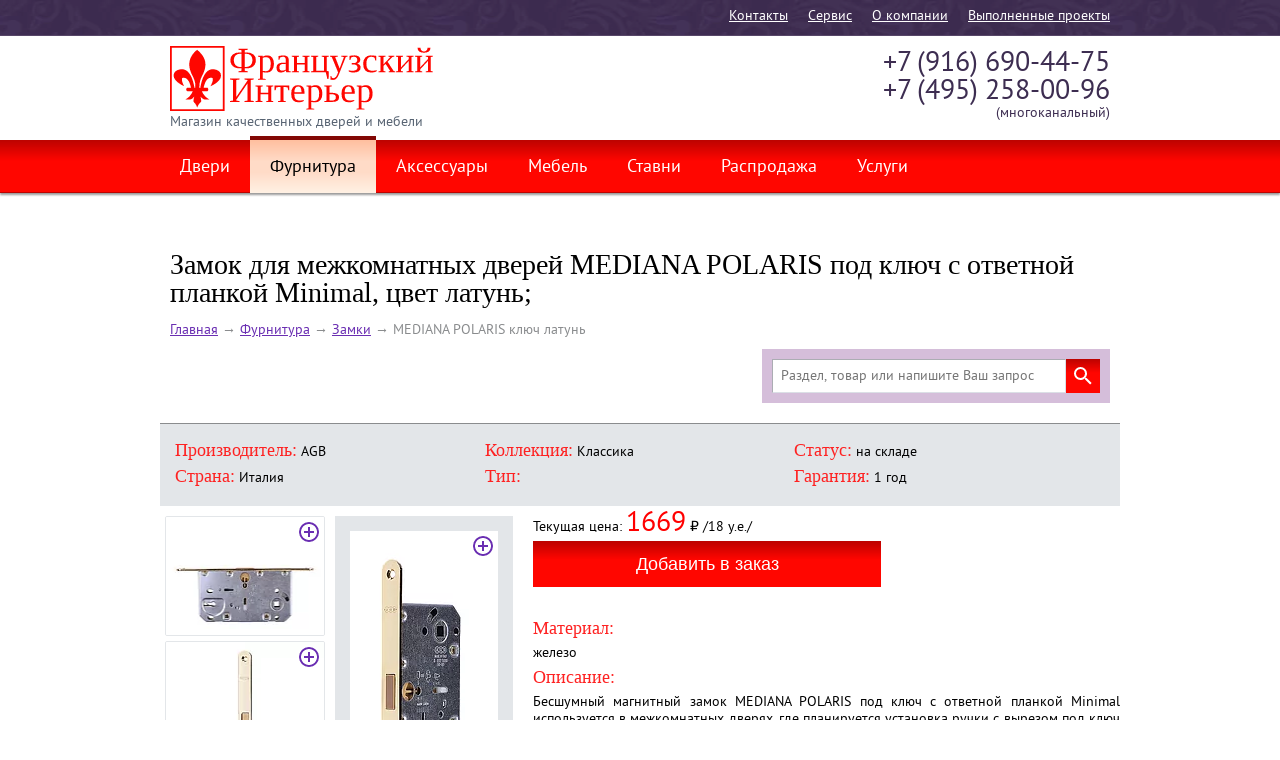

--- FILE ---
content_type: text/html; charset=utf-8
request_url: https://www.lapeyre.ru/catalog/dvernaya_furnitura/Zamki/o3381
body_size: 8720
content:
<!DOCTYPE html> <html> <head> <title>Замок для межкомнатных дверей MEDIANA POLARIS под ключ с ответной планкой Minimal, цвет латунь; - Замки для межкомнатных и входных дверей</title> <link href="/favicon.ico?1239352982" rel="shortcut icon"> <meta name="viewport" content="width=device-width, initial-scale=1"> <link href="/css/style.min.css?1655697699" rel="stylesheet" type="text/css"> <link href="/css/mlabcarousel.min.css?1655697881" rel="stylesheet" type="text/css"> <meta name="description" content="MEDIANA POLARIS ключ латунь. Замки."> <meta name="yandex-verification" content="f7b029c7806ee09b"> <meta name="google-site-verification" content="DmvOwqOEld-vjBE4IyPtOKrkjxfWwBnJ4Teej3OXOQU"> </head> <body > <div class="main"> <div class="top_line"> <div class="tl_center"> <div class="phone"> <a class="mph" href="tel:+74952580096">+7 (495) 258-00-96</a> <b>+7 (916) 690-44-75</b><br> <b>+7 (495) 258-00-96</b> <span>(многоканальный)</span> </div> <div class="show_menu" id="show_menu"></div> <div class="top_menu" id="top_menu"><div class="tm_scroll"><a href="/contacts">Контакты</a><a href="/services">Cервис</a><a href="/about">О компании</a><a href="/projects">Выполненные проекты</a></div></div> </div> </div> <div class="header"> <div class="h_center"> <div class="h_left"> <a href="/" class="logo"><img src="/img/design/logo.svg" alt="Французский интерьер"></a> <div class="slogan">Магазин качественных дверей и мебели</div> </div> <div class="h_right"> <div class="phone"> <a class="mph" href="tel:+74952580096">+7 (495) 258-00-96</a> <b>+7 (916) 690-44-75</b><br> <b>+7 (495) 258-00-96</b> <span>(многоканальный)</span> </div> <div id="cart"></div> </div> </div> </div> <div class="horizontal_menu"> <div class="show_catalog" id="show_catalog">Каталог</div> <div class="hm_center" id="catalog_menu"><div class="level1_pch"> <div class="level_opener" onclick="$(this).parent().toggleClass('open1');"></div> <a class="level1" href="/catalog/dveri/">Двери</a> <div class="level1_child"><div class="level2_pch"> <div class="level_opener" onclick="$(this).parent().toggleClass('open2');"></div> <a class="level2" href="/catalog/dveri/vhodnie_dvery/">Входные двери</a> <div class="level2_child"><div class="level3_pch"> <div class="level_opener" onclick="$(this).parent().toggleClass('open3');"></div> <a class="level3" href="/catalog/dveri/vhodnie_dvery/vhodnie_dvery_iz_duba/">Входные двери из массива дерева</a> <div class="level3_child"></div> </div><div class="level3_pch"> <div class="level_opener" onclick="$(this).parent().toggleClass('open3');"></div> <a class="level3" href="/catalog/dveri/vhodnie_dvery/dveri_iz_pvh/">Входные двери из ПВХ</a> <div class="level3_child"></div> </div></div> </div><div class="level2_pch"> <div class="level_opener" onclick="$(this).parent().toggleClass('open2');"></div> <a class="level2" href="/catalog/dveri/dveri_mezhkomnatnie/">Межкомнатные двери</a> <div class="level2_child"><div class="level3_pch"> <div class="level_opener" onclick="$(this).parent().toggleClass('open3');"></div> <a class="level3" href="/catalog/dveri/dveri_mezhkomnatnie/dveri_mezhkomnatnie_aldor/">Межкомнатные двери компании АЛЬДОР (Россия)</a> <div class="level3_child"></div> </div><div class="level3_pch"> <div class="level_opener" onclick="$(this).parent().toggleClass('open3');"></div> <a class="level3" href="/catalog/dveri/dveri_mezhkomnatnie/dveri_mezhkomnatnie_lapeyre/">Межкомнатные двери компании Lapeyre (Франция)</a> <div class="level3_child"></div> </div><div class="level3_pch"> <div class="level_opener" onclick="$(this).parent().toggleClass('open3');"></div> <a class="level3" href="/catalog/dveri/dveri_mezhkomnatnie/dveri_mezhkomnatnie_roziere/">Межкомнатные двери компании Roziere (Франция)</a> <div class="level3_child"><div class="level4_pch"> <div class="level_opener" onclick="$(this).parent().toggleClass('open4');"></div> <a class="level4" href="/catalog/dveri/dveri_mezhkomnatnie/dveri_mezhkomnatnie_roziere/roziere_gamme_desing/">Коллекция Desing</a> <div class="level4_child"></div> </div><div class="level4_pch"> <div class="level_opener" onclick="$(this).parent().toggleClass('open4');"></div> <a class="level4" href="/catalog/dveri/dveri_mezhkomnatnie/dveri_mezhkomnatnie_roziere/roziere_gamme_intemporelle/">Коллекция Intemporelle</a> <div class="level4_child"></div> </div></div> </div><div class="level3_pch"> <div class="level_opener" onclick="$(this).parent().toggleClass('open3');"></div> <a class="level3" href="/catalog/dveri/dveri_mezhkomnatnie/iz-massiva-duba/">Межкомнатные двери из массива селекционного дуба</a> <div class="level3_child"></div> </div><div class="level3_pch"> <div class="level_opener" onclick="$(this).parent().toggleClass('open3');"></div> <a class="level3" href="/catalog/dveri/dveri_mezhkomnatnie/Mezhkomnatnye_dveri_iz_massiva_duba_rustik/">Межкомнатные двери из массива дуба рустик</a> <div class="level3_child"></div> </div><div class="level3_pch"> <div class="level_opener" onclick="$(this).parent().toggleClass('open3');"></div> <a class="level3" href="/catalog/dveri/dveri_mezhkomnatnie/iz-massiva-sosny/">Межкомнатные двери из массива сосны</a> <div class="level3_child"></div> </div><div class="level3_pch"> <div class="level_opener" onclick="$(this).parent().toggleClass('open3');"></div> <a class="level3" href="/catalog/dveri/dveri_mezhkomnatnie/dveri_iz_massiva_duba/">Двери из массива дуба</a> <div class="level3_child"></div> </div><div class="level3_pch"> <div class="level_opener" onclick="$(this).parent().toggleClass('open3');"></div> <a class="level3" href="/catalog/dveri/dveri_mezhkomnatnie/dveri-so-steklom/">Межкомнатные двери со стеклом </a> <div class="level3_child"></div> </div><div class="level3_pch"> <div class="level_opener" onclick="$(this).parent().toggleClass('open3');"></div> <a class="level3" href="/catalog/dveri/dveri_mezhkomnatnie/razdvizhnie/">Межкомнатные раздвижные двери</a> <div class="level3_child"></div> </div></div> </div><div class="level2_pch"> <div class="level_opener" onclick="$(this).parent().toggleClass('open2');"></div> <a class="level2" href="/catalog/dveri/mezhkomnatnie_peregorodki/">Межкомнатные перегородки</a> <div class="level2_child"><div class="level3_pch"> <div class="level_opener" onclick="$(this).parent().toggleClass('open3');"></div> <a class="level3" href="/catalog/dveri/mezhkomnatnie_peregorodki/perorodka_na_petlyh/">Межкомнатные складные перегородки</a> <div class="level3_child"></div> </div><div class="level3_pch"> <div class="level_opener" onclick="$(this).parent().toggleClass('open3');"></div> <a class="level3" href="/catalog/dveri/mezhkomnatnie_peregorodki/peregorodka_na_relsax/">Межкомнатные раздвижные перегородки</a> <div class="level3_child"></div> </div></div> </div><div class="sub_categories"></div></div> </div><div class="level1_pch open1"> <div class="level_opener" onclick="$(this).parent().toggleClass('open1');"></div> <a class="level1" href="/catalog/dvernaya_furnitura/">Фурнитура</a> <div class="level1_child"><div class="level2_pch"> <div class="level_opener" onclick="$(this).parent().toggleClass('open2');"></div> <a class="level2" href="/catalog/dvernaya_furnitura/ruchki_na_rozetke/">Ручки на розетках</a> <div class="level2_child"></div> </div><div class="level2_pch"> <div class="level_opener" onclick="$(this).parent().toggleClass('open2');"></div> <a class="level2" href="/catalog/dvernaya_furnitura/ruchki_na_planke/">Ручки на планке</a> <div class="level2_child"></div> </div><div class="level2_pch"> <div class="level_opener" onclick="$(this).parent().toggleClass('open2');"></div> <a class="level2" href="/catalog/dvernaya_furnitura/petli/">Дверные петли</a> <div class="level2_child"></div> </div><div class="level2_pch"> <div class="level_opener" onclick="$(this).parent().toggleClass('open2');"></div> <a class="level2" href="/catalog/dvernaya_furnitura/razdvizhnye_sistemy/">Раздвижные механизмы</a> <div class="level2_child"></div> </div><div class="level2_pch open2"> <div class="level_opener" onclick="$(this).parent().toggleClass('open2');"></div> <a class="level2" href="/catalog/dvernaya_furnitura/Zamki/">Замки</a> <div class="level2_child"></div> </div><div class="sub_categories"></div></div> </div><div class="level1_pch"> <div class="level_opener" onclick="$(this).parent().toggleClass('open1');"></div> <a class="level1" href="/catalog/aksessuary_dlya_dverey/">Аксессуары</a> <div class="level1_child"><div class="level2_pch"> <div class="level_opener" onclick="$(this).parent().toggleClass('open2');"></div> <a class="level2" href="/catalog/aksessuary_dlya_dverey/Dobornye_planki/">Доборные планки</a> <div class="level2_child"></div> </div><div class="level2_pch"> <div class="level_opener" onclick="$(this).parent().toggleClass('open2');"></div> <a class="level2" href="/catalog/aksessuary_dlya_dverey/steklo/">Стекло</a> <div class="level2_child"></div> </div><div class="level2_pch"> <div class="level_opener" onclick="$(this).parent().toggleClass('open2');"></div> <a class="level2" href="/catalog/aksessuary_dlya_dverey/pogonazhnye_izdeliya/">Наличники и декор</a> <div class="level2_child"></div> </div><div class="sub_categories"></div></div> </div><div class="level1_pch"> <div class="level_opener" onclick="$(this).parent().toggleClass('open1');"></div> <a class="level1" href="/catalog/mebel_i_predmeti_interiera/">Мебель</a> <div class="level1_child"><div class="level2_pch"> <div class="level_opener" onclick="$(this).parent().toggleClass('open2');"></div> <a class="level2" href="/catalog/mebel_i_predmeti_interiera/mebel_la_rozel/">La Rozel</a> <div class="level2_child"><div class="level3_pch"> <div class="level_opener" onclick="$(this).parent().toggleClass('open3');"></div> <a class="level3" href="/catalog/mebel_i_predmeti_interiera/mebel_la_rozel/biblioteki/">Библиотеки </a> <div class="level3_child"></div> </div><div class="level3_pch"> <div class="level_opener" onclick="$(this).parent().toggleClass('open3');"></div> <a class="level3" href="/catalog/mebel_i_predmeti_interiera/mebel_la_rozel/stoli_i_bufeti/">Столы и буфеты</a> <div class="level3_child"></div> </div><div class="level3_pch"> <div class="level_opener" onclick="$(this).parent().toggleClass('open3');"></div> <a class="level3" href="/catalog/mebel_i_predmeti_interiera/mebel_la_rozel/krovati_i_komodi/">Кровати и комоды</a> <div class="level3_child"></div> </div><div class="level3_pch"> <div class="level_opener" onclick="$(this).parent().toggleClass('open3');"></div> <a class="level3" href="/catalog/mebel_i_predmeti_interiera/mebel_la_rozel/mebel_pod_tv_i_tumbi/">Мебель под ТВ и тумбы</a> <div class="level3_child"></div> </div></div> </div><div class="level2_pch"> <div class="level_opener" onclick="$(this).parent().toggleClass('open2');"></div> <a class="level2" href="/catalog/mebel_i_predmeti_interiera/mebel_blanche_dartois/">Blanche D'artois</a> <div class="level2_child"></div> </div><div class="level2_pch"> <div class="level_opener" onclick="$(this).parent().toggleClass('open2');"></div> <a class="level2" href="/catalog/mebel_i_predmeti_interiera/mebel_siguier/">Siguier</a> <div class="level2_child"><div class="level3_pch"> <div class="level_opener" onclick="$(this).parent().toggleClass('open3');"></div> <a class="level3" href="/catalog/mebel_i_predmeti_interiera/mebel_siguier/shkafy/">Шкафы</a> <div class="level3_child"></div> </div></div> </div><div class="level2_pch"> <div class="level_opener" onclick="$(this).parent().toggleClass('open2');"></div> <a class="level2" href="/catalog/mebel_i_predmeti_interiera/skladnye_shkafi/">Складные шкафы</a> <div class="level2_child"></div> </div><div class="level2_pch"> <div class="level_opener" onclick="$(this).parent().toggleClass('open2');"></div> <a class="level2" href="/catalog/mebel_i_predmeti_interiera/napolnenie_dlya_shkafov/">Наполнение для шкафов</a> <div class="level2_child"></div> </div><div class="sub_categories"></div></div> </div><div class="level1_pch"> <div class="level_opener" onclick="$(this).parent().toggleClass('open1');"></div> <a class="level1" href="/catalog/stavni/">Ставни</a> <div class="level1_child"><div class="level2_pch"> <div class="level_opener" onclick="$(this).parent().toggleClass('open2');"></div> <a class="level2" href="/catalog/stavni/derevyannye_stavni/">Ставни</a> <div class="level2_child"></div> </div><div class="level2_pch"> <div class="level_opener" onclick="$(this).parent().toggleClass('open2');"></div> <a class="level2" href="/catalog/stavni/shattersy_vnutrennie_stavni/">Шаттерсы</a> <div class="level2_child"><div class="level3_pch"> <div class="level_opener" onclick="$(this).parent().toggleClass('open3');"></div> <a class="level3" href="/catalog/stavni/shattersy_vnutrennie_stavni/shatters_ecowood/">Шаттерсы модель "ECOWOOD"</a> <div class="level3_child"></div> </div><div class="level3_pch"> <div class="level_opener" onclick="$(this).parent().toggleClass('open3');"></div> <a class="level3" href="/catalog/stavni/shattersy_vnutrennie_stavni/shutters_BASSWOOD/">Шаттерсы модель "BASSWOOD"</a> <div class="level3_child"></div> </div><div class="level3_pch"> <div class="level_opener" onclick="$(this).parent().toggleClass('open3');"></div> <a class="level3" href="/catalog/stavni/shattersy_vnutrennie_stavni/Shattersy_Oak/">Шаттерсы модель "OAK"</a> <div class="level3_child"></div> </div><div class="level3_pch"> <div class="level_opener" onclick="$(this).parent().toggleClass('open3');"></div> <a class="level3" href="/catalog/stavni/shattersy_vnutrennie_stavni/aluminum_shatters/">Шаттерсы модель "ALUMINIUM"</a> <div class="level3_child"></div> </div></div> </div><div class="level2_pch"> <div class="level_opener" onclick="$(this).parent().toggleClass('open2');"></div> <a class="level2" href="/catalog/stavni/furnitura_dlya_staven_i_shattersov/">Фурнитура</a> <div class="level2_child"></div> </div><div class="sub_categories"></div></div> </div><div class="level1_pch"> <div class="level_opener" onclick="$(this).parent().toggleClass('open1');"></div> <a class="level1" href="/catalog/Rasprodazha/">Распродажа</a> <div class="level1_child"><div class="level2_pch"> <div class="level_opener" onclick="$(this).parent().toggleClass('open2');"></div> <a class="level2" href="/catalog/Rasprodazha/Mebel_6/">Мебель</a> <div class="level2_child"></div> </div><div class="level2_pch"> <div class="level_opener" onclick="$(this).parent().toggleClass('open2');"></div> <a class="level2" href="/catalog/Rasprodazha/rasprodaga-megkomnatny_dveri_I_peregorodki/">Межкомнатные двери и перегородки</a> <div class="level2_child"></div> </div><div class="level2_pch"> <div class="level_opener" onclick="$(this).parent().toggleClass('open2');"></div> <a class="level2" href="/catalog/Rasprodazha/shkafy_RANCH/">Шкафы RANCH</a> <div class="level2_child"></div> </div><div class="sub_categories"></div></div> </div><div class="level1_pch"> <div class="level_opener" onclick="$(this).parent().toggleClass('open1');"></div> <a class="level1" href="/catalog/uslugi/">Услуги</a> <div class="level1_child"><div class="level2_pch"> <div class="level_opener" onclick="$(this).parent().toggleClass('open2');"></div> <a class="level2" href="/catalog/uslugi/lakokrasochnie_raboty/">Лакокрасочные работы</a> <div class="level2_child"></div> </div><div class="sub_categories"></div></div> </div></div> </div> <div class="content"> <div class="content_center"> <div class="content_text"> <h1>Замок для межкомнатных дверей MEDIANA POLARIS под ключ с ответной планкой Minimal, цвет латунь;</h1> <div itemscope="" itemtype="http://schema.org/BreadcrumbList" id="breadcrumbs"> <span itemscope="" itemprop="itemListElement" itemtype="http://schema.org/ListItem"> <a itemprop="item" title="Главная" href="/"><span itemprop="name">Главная</span><meta itemprop="position" content="1"></a> </span> &#8594; <span itemscope="" itemprop="itemListElement" itemtype="http://schema.org/ListItem"> <a itemprop="item" title="Фурнитура" href="/catalog/dvernaya_furnitura/"><span itemprop="name">Фурнитура</span><meta itemprop="position" content="2"></a> </span> &#8594; <span itemscope="" itemprop="itemListElement" itemtype="http://schema.org/ListItem"> <a itemprop="item" title="Замки" href="/catalog/dvernaya_furnitura/Zamki/"><span itemprop="name">Замки</span><meta itemprop="position" content="3"></a> </span> &#8594; <span itemscope="" itemprop="itemListElement" itemtype="http://schema.org/ListItem"> <span itemprop="name">MEDIANA POLARIS ключ латунь</span> <meta itemprop="position" content="4"> </span> </div> </div> <div class="search"> <div class="search_center"> <form method="get" action="/search"> <div class="search_border"> <input type="text" name="label" id="good_srch" size="35" autocomplete="off" onkeyup="ajax_search_update('#search_div');$('#search_div').addClass('opened');" placeholder="Раздел, товар или напишите Ваш запрос"> <button><img src="/img/design/search.svg" alt="Искать" title="Искать"></button> <div id="search_div" class="search_results"></div> </div> <input type="hidden" name="search" value="1"> </form> </div> </div> <div class="categories"> </div> <a name="gscr"></a> <div class="filter_line"> <div class="card_char"> <span class="char_title">Производитель:</span> AGB </div> <div class="card_char"> <span class="char_title">Коллекция:</span> Классика </div> <div class="card_char"> <span class="char_title">Статус:</span> на складе </div> <div class="card_char"> <span class="char_title">Страна:</span> Италия </div> <div class="card_char"> <span class="char_title">Тип:</span> </div> <div class="card_char"> <span class="char_title">Гарантия:</span> 1 год </div> </div> <div class="card_gallery"> <a href="/img/gallery/2018/6/Sun_Jun_10_20:11:59_2018/80b819a9de05dd9688a97cb3b1a1ea1e.jpg" class="card_image" title="" rel="gall"> <img src="/img/gallery/2018/6/Sun_Jun_10_20:11:59_2018/80b819a9de05dd9688a97cb3b1a1ea1e-main.jpg" alt=""> <span class="zoom"></span> </a> <div class="card_small_images"> <a class="gall_image" href="/img/gallery//2018/6/Sun_Jun_10_20:11:59_2018/f1beca38f116160cd434db8de05cec4d.jpg" rel="gall" title=""><img src="/img/gallery//2018/6/Sun_Jun_10_20:11:59_2018/small/f1beca38f116160cd434db8de05cec4d.jpg" alt="Изображение "><span class="zoom"></span></a> <a class="gall_image" href="/img/gallery//2018/6/Sun_Jun_10_20:11:59_2018/2be8ce2efd0042e47b560f7b128b6572.jpg" rel="gall" title=""><img src="/img/gallery//2018/6/Sun_Jun_10_20:11:59_2018/small/2be8ce2efd0042e47b560f7b128b6572.jpg" alt="Изображение "><span class="zoom"></span></a> <a class="gall_image" href="/img/gallery//2018/6/Sun_Jun_10_20:11:59_2018/79a3872dbe601ae23996ca012fbb1002.png" rel="gall" title=""><img src="/img/gallery//2018/6/Sun_Jun_10_20:11:59_2018/small/79a3872dbe601ae23996ca012fbb1002.png" alt="Изображение "><span class="zoom"></span></a> <a class="gall_image" href="/img/gallery//2018/6/Sun_Jun_10_20:11:59_2018/d1c6be8a5f7988db1affad6f6f343564.jpg" rel="gall" title=""><img src="/img/gallery//2018/6/Sun_Jun_10_20:11:59_2018/small/d1c6be8a5f7988db1affad6f6f343564.jpg" alt="Изображение "><span class="zoom"></span></a> <a class="gall_image" href="/img/gallery//2018/6/Sun_Jun_10_20:11:59_2018/9a9b132632769bce2cd23cf6a51102a9.jpg" rel="gall" title=""><img src="/img/gallery//2018/6/Sun_Jun_10_20:11:59_2018/small/9a9b132632769bce2cd23cf6a51102a9.jpg" alt="Изображение "><span class="zoom"></span></a> <a class="gall_image" href="/img/gallery//2018/6/Sun_Jun_10_20:11:59_2018/73c475204ebc29f6e5ace1f43f0b07d0.jpg" rel="gall" title=""><img src="/img/gallery//2018/6/Sun_Jun_10_20:11:59_2018/small/73c475204ebc29f6e5ace1f43f0b07d0.jpg" alt="Изображение "><span class="zoom"></span></a> </div> </div> <div class="card_prices"> <p class="new_price">Текущая цена: <b>1669</b> &#8381; /18 у.е./</p> <input type="button" class="button" value="Добавить в заказ" onclick="intocart_count('3381',this)"> </div> <div class="card_about"> <p class="char_title">Материал:</p> железо <p class="char_title">Описание:</p> Бесшумный магнитный замок MEDIANA POLARIS под ключ с ответной планкой Minimal используется в межкомнатных дверях, где планируется установка ручки с вырезом под ключ "Буратино". Существует 12 вариантов кодировки ключа, номер ключа (кодировки) случаен для каждого замка. Полностью закрытый стальной оцинкованный корпус магнитного замка MEDIANA POLARIS обеспечит бесперебойную работу внутреннего механизма в течении долгого времени. Взаимозаменяем с замками серии Mediana Evolution. <p class="char_title">Бэксет (удаление ключевого отверстия):</p> 50 мм <p class="char_title">Межосевое расстояние:</p> 85 мм <p class="char_title">В комплект входит:</p> <ul> <li>магнитный замок MEDIANA POLARIS под ключ;</li> <li>ответная часть Minimal;</li> <li>монтажный комплект;</li> </ul> <div class="char_pics"></div> </div> <script> document.addEventListener("DOMContentLoaded", function(event) { jQuery('[rel="gall"]').colorbox(); }); </script> <div class="category_description"></div> </div> <div class="bottom_carousel"> <div class="bc_center"> <p class="spec_title1"><span>Выгодная цена</span></p> <div class="mlc_carousel tc_center" id="goods_carousel"><div class="mlc_block"><div class="mlc_list"><div class="carousel_item mlc_item"> <a href="/catalog/dvernaya_furnitura/ruchki_na_planke/o2957" class="carousel_image" title="Подробнее"><img src="/img/gallery/2017/11/Wed_Nov_22_20:56:56_2017/317e3aeda9ac486f47b6b343c92b2f11-main.jpg" alt="«Torsade»"></a> <a href="/catalog/dvernaya_furnitura/ruchki_na_planke/o2957" class="ci_name">«Torsade»</a> <span class="type">ручка на планке</span> <p class="old_price">Старая ценa <span><strike><b>8160</b> &#8381;</strike></span></p> <p class="new_price">Новая ценa <b>6955</b> &#8381;</p> </div> <div class="carousel_item mlc_item"> <a href="/catalog/dvernaya_furnitura/ruchki_na_rozetke/o3005" class="carousel_image" title="Подробнее"><img src="/img/gallery/2017/12/Mon_Dec_4_16:31:44_2017/cfcb0d84bd289e9efbb45f00f452515c-main.jpg" alt="&laquo;Armorique&raquo;"></a> <a href="/catalog/dvernaya_furnitura/ruchki_na_rozetke/o3005" class="ci_name">&laquo;Armorique&raquo;</a> <span class="type">ручка на розетке</span> <p class="old_price">Старая ценa <span><strike><b>8809</b> &#8381;</strike></span></p> <p class="new_price">Новая ценa <b>7418</b> &#8381;</p> </div> <div class="carousel_item mlc_item"> <a href="/catalog/dvernaya_furnitura/ruchki_na_planke/o2823" class="carousel_image" title="Подробнее"><img src="/img/gallery/2017/10/Sun_Oct_8_16:45:05_2017/5cbc20c3e329091253474f69c3e658ef-main.jpg" alt="«Auvergne»"></a> <a href="/catalog/dvernaya_furnitura/ruchki_na_planke/o2823" class="ci_name">«Auvergne»</a> <span class="type">ручка на планке</span> <p class="old_price">Старая ценa <span><strike><b>18082</b> &#8381;</strike></span></p> <p class="new_price">Новая ценa <b>9737</b> &#8381;</p> </div> <div class="carousel_item mlc_item"> <a href="/catalog/dvernaya_furnitura/ruchki_na_rozetke/o3343" class="carousel_image" title="Подробнее"><img src="/img/gallery/2018/5/Sun_May_6_19:25:03_2018/70d449c94baaa7bb8c47e02ee227d3e9-main.jpg" alt="Persee"></a> <a href="/catalog/dvernaya_furnitura/ruchki_na_rozetke/o3343" class="ci_name">Persee</a> <span class="type">ручка на розетке</span> <p class="old_price">Старая ценa <span><strike><b>16691</b> &#8381;</strike></span></p> <p class="new_price">Новая ценa <b>14188</b> &#8381;</p> </div> <div class="carousel_item mlc_item"> <a href="/catalog/Rasprodazha/shkafy_RANCH/skladnoy_shkaf_ranch_246_78_cm" class="carousel_image" title="Подробнее"><img src="/img/gallery/2025/8/Thu_Aug_28_13:25:17_2025/ce3aacd928f653918ab89fad6c8c6c2c-main.jpg" alt="Складной шкаф RANCH В.205хШ.73 см"></a> <a href="/catalog/Rasprodazha/shkafy_RANCH/skladnoy_shkaf_ranch_246_78_cm" class="ci_name">Складной шкаф RANCH В.205хШ.73 см</a> <span class="type"></span> <p class="old_price">Старая ценa <span><strike><b>48500</b> &#8381;</strike></span></p> <p class="new_price">Новая ценa <b>31400</b> &#8381;</p> </div> <div class="carousel_item mlc_item"> <a href="/catalog/Rasprodazha/shkafy_RANCH/skladnoy_shkaf_ranch_246_187_cm" class="carousel_image" title="Подробнее"><img src="/img/gallery/2022/3/7/7d5cc3305130d4d39850431bce6f9120-main.jpg" alt="Складной шкаф RANCH В.246хШ.187 см"></a> <a href="/catalog/Rasprodazha/shkafy_RANCH/skladnoy_shkaf_ranch_246_187_cm" class="ci_name">Складной шкаф RANCH В.246хШ.187 см</a> <span class="type"></span> <p class="old_price">Старая ценa <span><strike><b>97000</b> &#8381;</strike></span></p> <p class="new_price">Новая ценa <b>62800</b> &#8381;</p> </div> <div class="carousel_item mlc_item"> <a href="/catalog/dveri/vhodnie_dvery/vhodnie_dvery_iz_duba/vhodnay_dveri_vhodnay_dveri_Monfort_bois_exotique" class="carousel_image" title="Подробнее"><img src="/img/gallery/2022/2/14/c5cd1f75fb8bfed9d51c2d3603e6b48e-main.jpg" alt="«Monfort bois exotique»"></a> <a href="/catalog/dveri/vhodnie_dvery/vhodnie_dvery_iz_duba/vhodnay_dveri_vhodnay_dveri_Monfort_bois_exotique" class="ci_name">«Monfort bois exotique»</a> <span class="type">входная дверь</span> <p class="old_price">Старая ценa <span><strike><b>226262</b> &#8381;</strike></span></p> <p class="new_price">Новая ценa <b>191952</b> &#8381;</p> </div> <div class="carousel_item mlc_item"> <a href="/catalog/dveri/vhodnie_dvery/vhodnie_dvery_iz_duba/vhodnay_dveri_Morlanne_bois_exotique" class="carousel_image" title="Подробнее"><img src="/img/gallery/2019/6/Mon_Jun_24_16:46:15_2019/49f50999f6665bf5eb009edbfee56730-main.jpg" alt="«Morlanne bois exotique»"></a> <a href="/catalog/dveri/vhodnie_dvery/vhodnie_dvery_iz_duba/vhodnay_dveri_Morlanne_bois_exotique" class="ci_name">«Morlanne bois exotique»</a> <span class="type">входная дверь</span> <p class="old_price">Старая ценa <span>&nbsp;</span></p> <p class="new_price">Новая ценa <b>206232</b> &#8381;</p> </div> <div class="carousel_item mlc_item"> <a href="/catalog/Rasprodazha/Mebel_6/o3225" class="carousel_image" title="Подробнее"><img src="/img/gallery/2023/2/Sat_Apr_7_18:42:14_2018/c1ac60f1fccb836c4c68210842f733b4-main.jpg" alt="Комод трюмо 4 ящика"></a> <a href="/catalog/Rasprodazha/Mebel_6/o3225" class="ci_name">Комод трюмо 4 ящика</a> <span class="type"></span> <p class="old_price">Старая ценa <span><strike><b>280000</b> &#8381;</strike></span></p> <p class="new_price">Новая ценa <b>230000</b> &#8381;</p> </div> <div class="carousel_item mlc_item"> <a href="/catalog/Rasprodazha/Mebel_6/o3228" class="carousel_image" title="Подробнее"><img src="/img/gallery/2023/2/Sat_Apr_7_20:00:11_2018/d222b6d87778d705ae189795a293fb8e-main.jpg" alt="Диван "Solenne" 3-х местный с подушками"></a> <a href="/catalog/Rasprodazha/Mebel_6/o3228" class="ci_name">Диван "Solenne" 3-х местный с подушками</a> <span class="type"></span> <p class="old_price">Старая ценa <span><strike><b>375000</b> &#8381;</strike></span></p> <p class="new_price">Новая ценa <b>240000</b> &#8381;</p> </div> <div class="carousel_item mlc_item"> <a href="/catalog/Rasprodazha/Mebel_6/o4455" class="carousel_image" title="Подробнее"><img src="/img/gallery/2023/2/Sat_Feb_25_20:16:29_2023/a95fce2e4ff719bd9c8777334f9d9703-main.jpg" alt="Секретер комод 2 ящика"></a> <a href="/catalog/Rasprodazha/Mebel_6/o4455" class="ci_name">Секретер комод 2 ящика</a> <span class="type"></span> <p class="old_price">Старая ценa <span><strike><b>260000</b> &#8381;</strike></span></p> <p class="new_price">Новая ценa <b>240000</b> &#8381;</p> </div> <div class="carousel_item mlc_item"> <a href="/catalog/Rasprodazha/Mebel_6/o4454" class="carousel_image" title="Подробнее"><img src="/img/gallery/2023/2/Sat_Feb_25_18:17:16_2023/09f1ffa0eb5a866fe1767ba5da4402f7-main.jpg" alt="Комод 4 ящика и зеркалом с орнаментом"></a> <a href="/catalog/Rasprodazha/Mebel_6/o4454" class="ci_name">Комод 4 ящика и зеркалом с орнаментом</a> <span class="type"></span> <p class="old_price">Старая ценa <span><strike><b>280000</b> &#8381;</strike></span></p> <p class="new_price">Новая ценa <b>240000</b> &#8381;</p> </div> <div class="carousel_item mlc_item"> <a href="/catalog/Rasprodazha/Mebel_6/o3292" class="carousel_image" title="Подробнее"><img src="/img/gallery/2018/4/Fri_Apr_20_19:51:09_2018/3dc84b428b6fc6209652021c3a25dfdf-main.jpg" alt="Комод 7 ящиков"></a> <a href="/catalog/Rasprodazha/Mebel_6/o3292" class="ci_name">Комод 7 ящиков</a> <span class="type"></span> <p class="old_price">Старая ценa <span><strike><b>280000</b> &#8381;</strike></span></p> <p class="new_price">Новая ценa <b>240000</b> &#8381;</p> </div> <div class="carousel_item mlc_item"> <a href="/catalog/Rasprodazha/Mebel_6/o3289" class="carousel_image" title="Подробнее"><img src="/img/gallery/2023/2/Fri_Apr_20_17:21:45_2018/b0261809af5866d90405bf2db910deb9-main.jpg" alt="Комод « Барокко » и овальное скульптурное зеркало"></a> <a href="/catalog/Rasprodazha/Mebel_6/o3289" class="ci_name">Комод « Барокко » и овальное скульптурное зеркало</a> <span class="type"></span> <p class="old_price">Старая ценa <span><strike><b>300000</b> &#8381;</strike></span></p> <p class="new_price">Новая ценa <b>260000</b> &#8381;</p> </div> <div class="carousel_item mlc_item"> <a href="/catalog/dveri/vhodnie_dvery/vhodnie_dvery_iz_duba/vhodnay_dveri_Morlanne_chene" class="carousel_image" title="Подробнее"><img src="/img/gallery/2022/2/15/67457a1daa12415314e7511545420dfe-main.jpg" alt="«Morlanne chene»"></a> <a href="/catalog/dveri/vhodnie_dvery/vhodnie_dvery_iz_duba/vhodnay_dveri_Morlanne_chene" class="ci_name">«Morlanne chene»</a> <span class="type">входная дверь</span> <p class="old_price">Старая ценa <span><strike><b>311574</b> &#8381;</strike></span></p> <p class="new_price">Новая ценa <b>264282</b> &#8381;</p> </div> <div class="carousel_item mlc_item"> <a href="/catalog/dveri/vhodnie_dvery/vhodnie_dvery_iz_duba/vhodnie_dvery_Mirande_chene" class="carousel_image" title="Подробнее"><img src="/img/gallery/2022/2/13/77243758b339abe1bbb6dcc8bc5f5185-main.jpg" alt="«Mirande chene»"></a> <a href="/catalog/dveri/vhodnie_dvery/vhodnie_dvery_iz_duba/vhodnie_dvery_Mirande_chene" class="ci_name">«Mirande chene»</a> <span class="type">входная дверь</span> <p class="old_price">Старая ценa <span><strike><b>311574</b> &#8381;</strike></span></p> <p class="new_price">Новая ценa <b>264282</b> &#8381;</p> </div> <div class="carousel_item mlc_item"> <a href="/catalog/dveri/vhodnie_dvery/vhodnie_dvery_iz_duba/vhodnay_dveri_Margaux_chene" class="carousel_image" title="Подробнее"><img src="/img/gallery/2022/2/Sun_Feb_13_14:44:23_2022/c184f5143d832a9090f7f23820557173-main.jpg" alt="«Margaux chene»"></a> <a href="/catalog/dveri/vhodnie_dvery/vhodnie_dvery_iz_duba/vhodnay_dveri_Margaux_chene" class="ci_name">«Margaux chene»</a> <span class="type">входная дверь</span> <p class="old_price">Старая ценa <span><strike><b>332902</b> &#8381;</strike></span></p> <p class="new_price">Новая ценa <b>282828</b> &#8381;</p> </div> <div class="carousel_item mlc_item"> <a href="/catalog/dveri/vhodnie_dvery/vhodnie_dvery_iz_duba/vhodnay_dveri_Lussac_Chene_menuisee" class="carousel_image" title="Подробнее"><img src="/img/gallery/2022/2/5/ccf001b5bd66f02fd46cf06e4dd42856-main.jpg" alt="«Lussac Chene menuisee»"></a> <a href="/catalog/dveri/vhodnie_dvery/vhodnie_dvery_iz_duba/vhodnay_dveri_Lussac_Chene_menuisee" class="ci_name">«Lussac Chene menuisee»</a> <span class="type">входная дверь</span> <p class="old_price">Старая ценa <span><strike><b>343566</b> &#8381;</strike></span></p> <p class="new_price">Новая ценa <b>292008</b> &#8381;</p> </div> <div class="carousel_item mlc_item"> <a href="/catalog/dveri/vhodnie_dvery/vhodnie_dvery_iz_duba/vhodnay_dveri_Romagne_Chene" class="carousel_image" title="Подробнее"><img src="/img/gallery/2019/9/Sat_Sep_7_18:00:38_2019/6d2a780e1e711722978e0b2fa4161838-main.jpg" alt="«Romagne Chene»"></a> <a href="/catalog/dveri/vhodnie_dvery/vhodnie_dvery_iz_duba/vhodnay_dveri_Romagne_Chene" class="ci_name">«Romagne Chene»</a> <span class="type">входная дверь</span> <p class="old_price">Старая ценa <span>&nbsp;</span></p> <p class="new_price">Новая ценa <b>360350</b> &#8381;</p> </div> <div class="carousel_item mlc_item"> <a href="/catalog/Rasprodazha/Mebel_6/sekreter_HAY" class="carousel_image" title="Подробнее"><img src="/img/gallery/2018/4/Sun_Apr_8_15:44:29_2018/501f167b5f3c4e0e268abd3e112b702c-main.jpg" alt="Секретер HAY"></a> <a href="/catalog/Rasprodazha/Mebel_6/sekreter_HAY" class="ci_name">Секретер HAY</a> <span class="type"></span> <p class="old_price">Старая ценa <span><strike><b>480000</b> &#8381;</strike></span></p> <p class="new_price">Новая ценa <b>375000</b> &#8381;</p> </div></div></div> <span class="mlc_prev prev"></span> <div class="mlc_dots"></div> <span class="mlc_next next"></span></div> </div> </div> <div class="service_line"> <div class="sl_center"><p class="spec_title1"><span>Наш сервис:</span></p> <a href="/services#consult" class="service consult">Консультация</a> <a href="/services#metr" class="service metr">Замер</a> <a href="/services#forming" class="service forming">Оформление</a> <span class="service manuf">Производство</span> <a href="/services#delivery" class="service delivery">Доставка</a> <span class="service montag">Монтаж</span> <span class="service garanty">Гарантия</span></div> </div> <div class="firms_line"> <div class="fl_center"> <div class="partners"> Наши партнеры:<br> <a href="/about/roziere"><img src="/img/design/brands/roziere.png"></a> <a href="/about/lapeyre"><img src="/img/design/brands/lapeyre.png"></a> </div> <div class="payment"> Принимаются к оплате:<br> <img alt="MasterCard" src="/img/design/brands/mastercard.png"> <img alt="VisaElectron" src="/img/design/brands/visa.png"> <img alt="КАРТА МИР" src="/img/design/brands/mir_logo_sml.png"> </div> </div> </div> </div> </div> <div class="footer"> <div class="f_center"> <div class="f_left"> <a href="/" class="logo"><img src="/img/design/logo.svg" alt="Французский интерьер"></a> <p class="copy">© 2005-2026, ИП Мещеряков Дмитрий Викторович<br> ИНН: 773201770369<br> ОГРНИП: 313774605800804</p> <p style="text-align: justify;"><span style="font-family:courier new,courier,monospace;"><i style="font-size: 13px; font-family: Arial, Helvetica, sans-serif; color: gray;">Обращаем Ваше внимание на то, что данный сайт носит исключительно информационный характер и ни при каких условиях предложения, размещенные на нем, не являются публичной офертой, определяемой положениями действующего Гражданского Кодекса Российской Федерации. Для получения подробной информации о комплектации и стоимости товара, обращайтесь к менеджерам по продажам.</i></span></p> <p class="support"><a href="http://www.4site.ru/" rel="nofollow" target="_blank">Работает на 4Site CMS</a> / <a href="https://www.methodlab.ru/" rel="nofollow" target="_blank">Сделано в Метод Лаб</a></p> </div> <div class="f_right"> <div class="phone"> <a class="mph" href="tel:+74952580096">+7 (495) 258-00-96</a> <b>+7 (916) 690-44-75, </b> <b>+7 (495) 258-00-96</b> <span>(многоканальный)</span> </div> <div class="in_soc"> <a target="_blank" style="background: #d5beda url(/img/design/facebook.svg) center center no-repeat;" title="Facebook" href="https://www.facebook.com/lapeyrerussia"></a> <a target="_blank" style="background: #d5beda url(/img/design/vk.svg) center center no-repeat;" title="ВКонтакте" href="https://vk.com/france_interior"></a> <a target="_blank" style="background: #d5beda url(/img/design/instagram.svg) center center no-repeat;" title="Instagram" href="https://www.instagram.com/france_interior/"></a> </div> <div class="login_form"><a class="enter" href="#nr" onclick="open_dialog(this,'users','gate_off')">Войти</a> / <a href="/auth/registration">Регистрация</a></div> </div>  <script type="text/javascript" > (function (d, w, c) { (w[c] = w[c] || []).push(function() { try { w.yaCounter47280570 = new Ya.Metrika({ id:47280570, clickmap:true, trackLinks:true, accurateTrackBounce:true, webvisor:true }); } catch(e) { } }); var n = d.getElementsByTagName("script")[0], s = d.createElement("script"), f = function () { n.parentNode.insertBefore(s, n); }; s.type = "text/javascript"; s.async = true; s.src = "https://mc.yandex.ru/metrika/watch.js"; if (w.opera == "[object Opera]") { d.addEventListener("DOMContentLoaded", f, false); } else { f(); } })(document, window, "yandex_metrika_callbacks"); </script> <noscript><div><img src="https://mc.yandex.ru/watch/47280570" style="position:absolute; left:-9999px;" alt=""></div></noscript>   <script type='text/javascript'> (function(){ var widget_id = 'Z0KbGOXEDV'; var s = document.createElement('script'); s.type = 'text/javascript'; s.async = true; s.src = '//code.jivosite.com/script/widget/'+widget_id; var ss = document.getElementsByTagName('script')[0]; ss.parentNode.insertBefore(s, ss);})();</script>  <script src="/js/scripts.min.js?1655697531"></script> <script src="/js/mlabcarousel.min.js?1653708763"></script> <script> jQuery(document).ready(function() { new MLabCarousel("goods_carousel", { loop: true, auto: true, interval: 3000, speed: 800, touch: true, arrows: true }); }); </script> </div> </div> <div class="popup_overlay" onclick="jQuery('div.popup_overlay, div.popup_dot').removeClass('opened')"></div> <div class="popup_dot"> <div class="popup"> <div class="popup_inner"> <form method="POST" id="form1445870479"><p>Оставьте Ваши контакты, и мы обязательно перезвоним.</p> <table class="nobord"> <tr> <td class="tr">Ф.И.О. <b class="red">*</b></td> <td><input type="text" class="txt" name="name" size="30"></td> </tr> <tr> <td class="tr">Телефон <b class="red">*</b></td> <td><input type="text" class="txt" name="phone" size="30"></td> <tr> <td></td> <td><input type="button" onclick="fSubmit(this)" value="Отправить" class="button"></td> </tr> </table> <input type="hidden" name="show_msg" value="1"> <input type="hidden" name="obj_fld" value="{obj}"><input type="hidden" name="dont_check_email" value="1"> <input type="hidden" name="fid" value="3"> <input type="hidden" name="rid" value="1445870479"> <input type="hidden" name="sh" id="sh1445870479" value=""> <input type="hidden" name="redirect" value="1"> <input type="hidden" name="action" value="fb_send"> </form> <script type="text/javascript">var req1445870479 = ["phone","name"];</script> </div> <div class="popup_close"> <span onclick="jQuery('div.popup_overlay, div.popup_dot').removeClass('opened')"></span> </div> </div> </div> </body> </html>

--- FILE ---
content_type: text/css; charset=utf-8
request_url: https://www.lapeyre.ru/css/mlabcarousel.min.css?1655697881
body_size: 18
content:
.mlc_steady .mlc_prev,.mlc_steady .mlc_next,.mlc_steady .mlc_dots{display:none}.mlc_carousel{overflow:hidden}.mlc_block{display:block;width:100%;height:100%;padding:0}.mlc_list{display:flex;flex-wrap:nowrap;width:100%;padding:0;justify-content:flex-start}.mlc_item{flex:0 0 auto}.mlc_list{flex-direction:row;gap:0}


--- FILE ---
content_type: image/svg+xml
request_url: https://www.lapeyre.ru/img/design/mark.svg
body_size: 636
content:
<?xml version="1.0" encoding="UTF-8" standalone="no"?>
<svg
   xmlns:dc="http://purl.org/dc/elements/1.1/"
   xmlns:cc="http://creativecommons.org/ns#"
   xmlns:rdf="http://www.w3.org/1999/02/22-rdf-syntax-ns#"
   xmlns:svg="http://www.w3.org/2000/svg"
   xmlns="http://www.w3.org/2000/svg"
   xmlns:sodipodi="http://sodipodi.sourceforge.net/DTD/sodipodi-0.dtd"
   xmlns:inkscape="http://www.inkscape.org/namespaces/inkscape"
   width="9"
   height="9"
   viewBox="0 0 9 9"
   id="svg2"
   version="1.1"
   inkscape:version="0.91 r13725"
   sodipodi:docname="mark.svg">
  <metadata
     id="metadata10">
    <rdf:RDF>
      <cc:Work
         rdf:about="">
        <dc:format>image/svg+xml</dc:format>
        <dc:type
           rdf:resource="http://purl.org/dc/dcmitype/StillImage" />
        <dc:title />
      </cc:Work>
    </rdf:RDF>
  </metadata>
  <defs
     id="defs8" />
  <sodipodi:namedview
     pagecolor="#ffffff"
     bordercolor="#666666"
     borderopacity="1"
     objecttolerance="10"
     gridtolerance="10"
     guidetolerance="10"
     inkscape:pageopacity="0"
     inkscape:pageshadow="2"
     inkscape:window-width="1863"
     inkscape:window-height="1056"
     id="namedview6"
     showgrid="false"
     inkscape:zoom="102.11111"
     inkscape:cx="4.5"
     inkscape:cy="1.3661589"
     inkscape:window-x="57"
     inkscape:window-y="24"
     inkscape:window-maximized="1"
     inkscape:current-layer="svg2" />
  <path
     d="M 8.82,0 0,0 0,9 9,9 9,0 8.82,0 Z m -0.72,0.9 0,7.2 -7.2,0 0,-7.2 7.2,0 z"
     id="path4"
     inkscape:connector-curvature="0"
     style="fill:#fe2222" />
</svg>
